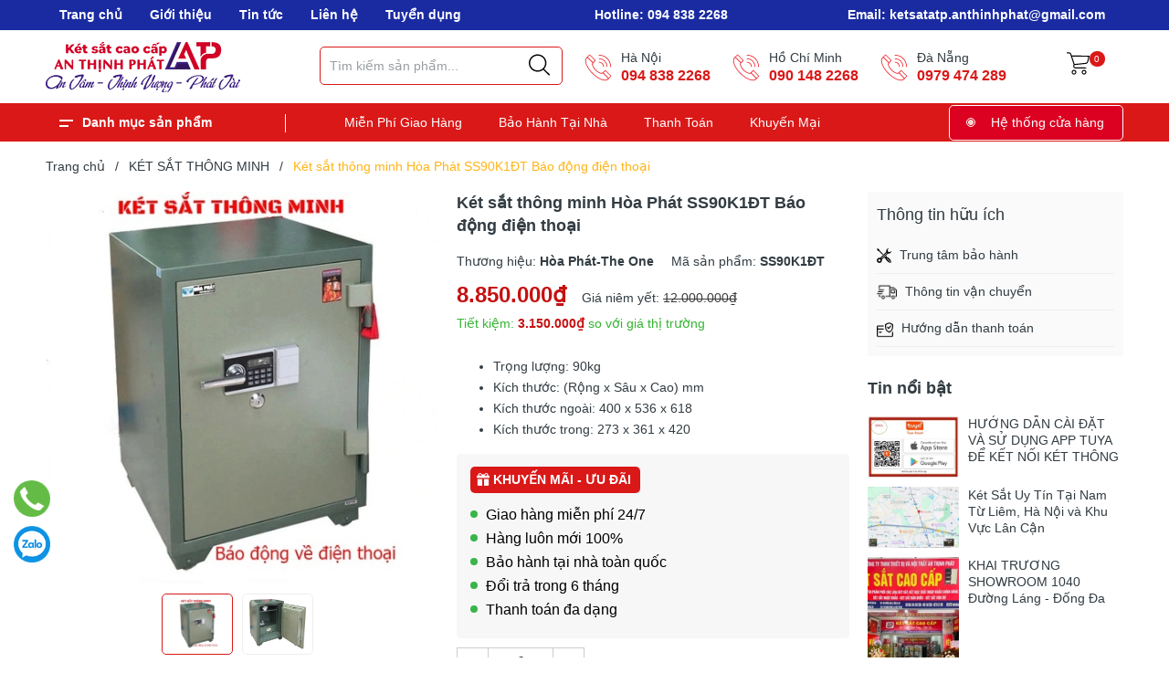

--- FILE ---
content_type: application/javascript
request_url: https://bizweb.dktcdn.net/100/437/287/themes/835344/assets/wishlist-compare.js?1762930681162
body_size: -156
content:
var Ego = {};
Ego.General = {
	init: function() {
		
		
	},
}